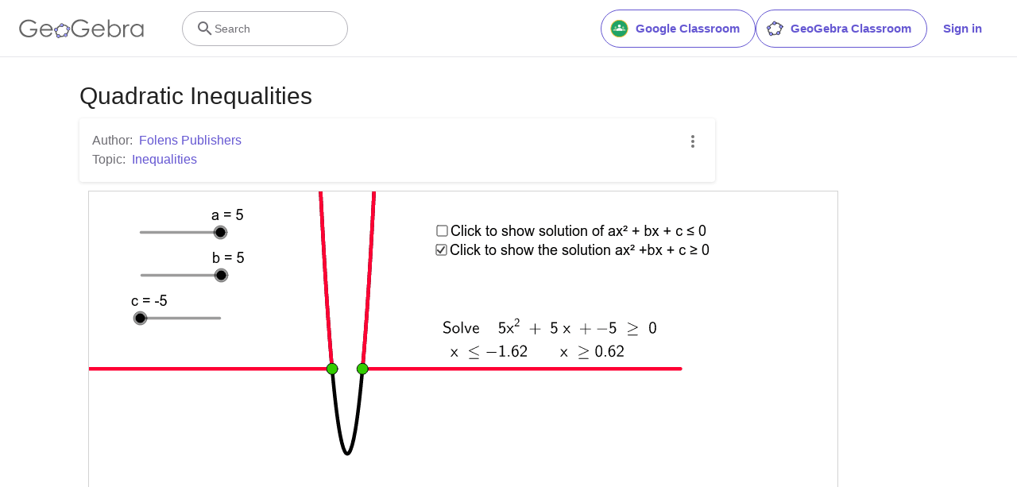

--- FILE ---
content_type: text/html; charset=utf-8
request_url: https://www.google.com/recaptcha/api2/aframe
body_size: 268
content:
<!DOCTYPE HTML><html><head><meta http-equiv="content-type" content="text/html; charset=UTF-8"></head><body><script nonce="qMWR0Yx3gO5rLkWNt4ZcrA">/** Anti-fraud and anti-abuse applications only. See google.com/recaptcha */ try{var clients={'sodar':'https://pagead2.googlesyndication.com/pagead/sodar?'};window.addEventListener("message",function(a){try{if(a.source===window.parent){var b=JSON.parse(a.data);var c=clients[b['id']];if(c){var d=document.createElement('img');d.src=c+b['params']+'&rc='+(localStorage.getItem("rc::a")?sessionStorage.getItem("rc::b"):"");window.document.body.appendChild(d);sessionStorage.setItem("rc::e",parseInt(sessionStorage.getItem("rc::e")||0)+1);localStorage.setItem("rc::h",'1768814539648');}}}catch(b){}});window.parent.postMessage("_grecaptcha_ready", "*");}catch(b){}</script></body></html>

--- FILE ---
content_type: text/plain
request_url: https://rtb.openx.net/openrtbb/prebidjs
body_size: -84
content:
{"id":"466f734e-4601-4f2e-9407-5f383db3eaea","nbr":0}